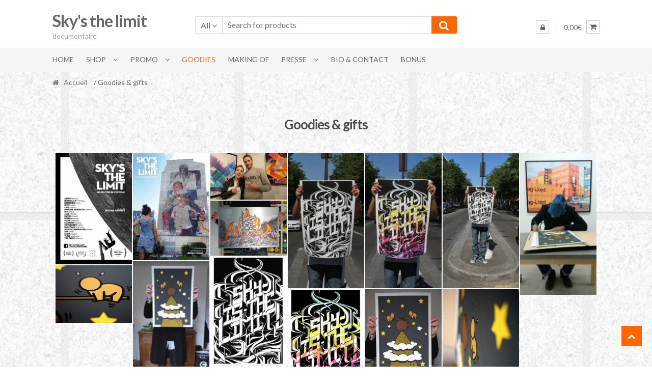

--- FILE ---
content_type: text/html; charset=UTF-8
request_url: http://skyisthelimit.fr/goodies_gift/
body_size: 13703
content:
<!DOCTYPE html>
<html lang="fr-FR">
<head>
<meta charset="UTF-8">
<meta name="viewport" content="width=device-width, initial-scale=1">
<link rel="profile" href="http://gmpg.org/xfn/11">

<title>Goodies &#038; gifts &#8211; Sky&#039;s the limit</title>
<meta name='robots' content='max-image-preview:large' />
<link rel='dns-prefetch' href='//fonts.googleapis.com' />
<link rel="alternate" type="application/rss+xml" title="Sky&#039;s the limit &raquo; Flux" href="https://skyisthelimit.fr/feed/" />
<link rel="alternate" type="text/calendar" title="Sky&#039;s the limit &raquo; Flux iCal" href="https://skyisthelimit.fr/events/?ical=1" />
<link rel="alternate" title="oEmbed (JSON)" type="application/json+oembed" href="https://skyisthelimit.fr/wp-json/oembed/1.0/embed?url=https%3A%2F%2Fskyisthelimit.fr%2Fgoodies_gift%2F" />
<link rel="alternate" title="oEmbed (XML)" type="text/xml+oembed" href="https://skyisthelimit.fr/wp-json/oembed/1.0/embed?url=https%3A%2F%2Fskyisthelimit.fr%2Fgoodies_gift%2F&#038;format=xml" />
<style id='wp-img-auto-sizes-contain-inline-css' type='text/css'>
img:is([sizes=auto i],[sizes^="auto," i]){contain-intrinsic-size:3000px 1500px}
/*# sourceURL=wp-img-auto-sizes-contain-inline-css */
</style>
<link rel='stylesheet' id='woosb-blocks-css' href='http://skyisthelimit.fr/wp-content/plugins/woo-product-bundle/assets/css/blocks.css?ver=8.4.2' type='text/css' media='all' />
<link rel='stylesheet' id='twb-open-sans-css' href='https://fonts.googleapis.com/css?family=Open+Sans%3A300%2C400%2C500%2C600%2C700%2C800&#038;display=swap&#038;ver=6.9' type='text/css' media='all' />
<link rel='stylesheet' id='twb-global-css' href='http://skyisthelimit.fr/wp-content/plugins/wd-facebook-feed/booster/assets/css/global.css?ver=1.0.0' type='text/css' media='all' />
<style id='wp-emoji-styles-inline-css' type='text/css'>

	img.wp-smiley, img.emoji {
		display: inline !important;
		border: none !important;
		box-shadow: none !important;
		height: 1em !important;
		width: 1em !important;
		margin: 0 0.07em !important;
		vertical-align: -0.1em !important;
		background: none !important;
		padding: 0 !important;
	}
/*# sourceURL=wp-emoji-styles-inline-css */
</style>
<link rel='stylesheet' id='wp-block-library-css' href='http://skyisthelimit.fr/wp-includes/css/dist/block-library/style.min.css?ver=6.9' type='text/css' media='all' />
<link rel='stylesheet' id='wc-blocks-style-css' href='http://skyisthelimit.fr/wp-content/plugins/woocommerce/assets/client/blocks/wc-blocks.css?ver=wc-10.4.3' type='text/css' media='all' />
<style id='global-styles-inline-css' type='text/css'>
:root{--wp--preset--aspect-ratio--square: 1;--wp--preset--aspect-ratio--4-3: 4/3;--wp--preset--aspect-ratio--3-4: 3/4;--wp--preset--aspect-ratio--3-2: 3/2;--wp--preset--aspect-ratio--2-3: 2/3;--wp--preset--aspect-ratio--16-9: 16/9;--wp--preset--aspect-ratio--9-16: 9/16;--wp--preset--color--black: #000000;--wp--preset--color--cyan-bluish-gray: #abb8c3;--wp--preset--color--white: #ffffff;--wp--preset--color--pale-pink: #f78da7;--wp--preset--color--vivid-red: #cf2e2e;--wp--preset--color--luminous-vivid-orange: #ff6900;--wp--preset--color--luminous-vivid-amber: #fcb900;--wp--preset--color--light-green-cyan: #7bdcb5;--wp--preset--color--vivid-green-cyan: #00d084;--wp--preset--color--pale-cyan-blue: #8ed1fc;--wp--preset--color--vivid-cyan-blue: #0693e3;--wp--preset--color--vivid-purple: #9b51e0;--wp--preset--gradient--vivid-cyan-blue-to-vivid-purple: linear-gradient(135deg,rgb(6,147,227) 0%,rgb(155,81,224) 100%);--wp--preset--gradient--light-green-cyan-to-vivid-green-cyan: linear-gradient(135deg,rgb(122,220,180) 0%,rgb(0,208,130) 100%);--wp--preset--gradient--luminous-vivid-amber-to-luminous-vivid-orange: linear-gradient(135deg,rgb(252,185,0) 0%,rgb(255,105,0) 100%);--wp--preset--gradient--luminous-vivid-orange-to-vivid-red: linear-gradient(135deg,rgb(255,105,0) 0%,rgb(207,46,46) 100%);--wp--preset--gradient--very-light-gray-to-cyan-bluish-gray: linear-gradient(135deg,rgb(238,238,238) 0%,rgb(169,184,195) 100%);--wp--preset--gradient--cool-to-warm-spectrum: linear-gradient(135deg,rgb(74,234,220) 0%,rgb(151,120,209) 20%,rgb(207,42,186) 40%,rgb(238,44,130) 60%,rgb(251,105,98) 80%,rgb(254,248,76) 100%);--wp--preset--gradient--blush-light-purple: linear-gradient(135deg,rgb(255,206,236) 0%,rgb(152,150,240) 100%);--wp--preset--gradient--blush-bordeaux: linear-gradient(135deg,rgb(254,205,165) 0%,rgb(254,45,45) 50%,rgb(107,0,62) 100%);--wp--preset--gradient--luminous-dusk: linear-gradient(135deg,rgb(255,203,112) 0%,rgb(199,81,192) 50%,rgb(65,88,208) 100%);--wp--preset--gradient--pale-ocean: linear-gradient(135deg,rgb(255,245,203) 0%,rgb(182,227,212) 50%,rgb(51,167,181) 100%);--wp--preset--gradient--electric-grass: linear-gradient(135deg,rgb(202,248,128) 0%,rgb(113,206,126) 100%);--wp--preset--gradient--midnight: linear-gradient(135deg,rgb(2,3,129) 0%,rgb(40,116,252) 100%);--wp--preset--font-size--small: 13px;--wp--preset--font-size--medium: 20px;--wp--preset--font-size--large: 36px;--wp--preset--font-size--x-large: 42px;--wp--preset--spacing--20: 0.44rem;--wp--preset--spacing--30: 0.67rem;--wp--preset--spacing--40: 1rem;--wp--preset--spacing--50: 1.5rem;--wp--preset--spacing--60: 2.25rem;--wp--preset--spacing--70: 3.38rem;--wp--preset--spacing--80: 5.06rem;--wp--preset--shadow--natural: 6px 6px 9px rgba(0, 0, 0, 0.2);--wp--preset--shadow--deep: 12px 12px 50px rgba(0, 0, 0, 0.4);--wp--preset--shadow--sharp: 6px 6px 0px rgba(0, 0, 0, 0.2);--wp--preset--shadow--outlined: 6px 6px 0px -3px rgb(255, 255, 255), 6px 6px rgb(0, 0, 0);--wp--preset--shadow--crisp: 6px 6px 0px rgb(0, 0, 0);}:where(.is-layout-flex){gap: 0.5em;}:where(.is-layout-grid){gap: 0.5em;}body .is-layout-flex{display: flex;}.is-layout-flex{flex-wrap: wrap;align-items: center;}.is-layout-flex > :is(*, div){margin: 0;}body .is-layout-grid{display: grid;}.is-layout-grid > :is(*, div){margin: 0;}:where(.wp-block-columns.is-layout-flex){gap: 2em;}:where(.wp-block-columns.is-layout-grid){gap: 2em;}:where(.wp-block-post-template.is-layout-flex){gap: 1.25em;}:where(.wp-block-post-template.is-layout-grid){gap: 1.25em;}.has-black-color{color: var(--wp--preset--color--black) !important;}.has-cyan-bluish-gray-color{color: var(--wp--preset--color--cyan-bluish-gray) !important;}.has-white-color{color: var(--wp--preset--color--white) !important;}.has-pale-pink-color{color: var(--wp--preset--color--pale-pink) !important;}.has-vivid-red-color{color: var(--wp--preset--color--vivid-red) !important;}.has-luminous-vivid-orange-color{color: var(--wp--preset--color--luminous-vivid-orange) !important;}.has-luminous-vivid-amber-color{color: var(--wp--preset--color--luminous-vivid-amber) !important;}.has-light-green-cyan-color{color: var(--wp--preset--color--light-green-cyan) !important;}.has-vivid-green-cyan-color{color: var(--wp--preset--color--vivid-green-cyan) !important;}.has-pale-cyan-blue-color{color: var(--wp--preset--color--pale-cyan-blue) !important;}.has-vivid-cyan-blue-color{color: var(--wp--preset--color--vivid-cyan-blue) !important;}.has-vivid-purple-color{color: var(--wp--preset--color--vivid-purple) !important;}.has-black-background-color{background-color: var(--wp--preset--color--black) !important;}.has-cyan-bluish-gray-background-color{background-color: var(--wp--preset--color--cyan-bluish-gray) !important;}.has-white-background-color{background-color: var(--wp--preset--color--white) !important;}.has-pale-pink-background-color{background-color: var(--wp--preset--color--pale-pink) !important;}.has-vivid-red-background-color{background-color: var(--wp--preset--color--vivid-red) !important;}.has-luminous-vivid-orange-background-color{background-color: var(--wp--preset--color--luminous-vivid-orange) !important;}.has-luminous-vivid-amber-background-color{background-color: var(--wp--preset--color--luminous-vivid-amber) !important;}.has-light-green-cyan-background-color{background-color: var(--wp--preset--color--light-green-cyan) !important;}.has-vivid-green-cyan-background-color{background-color: var(--wp--preset--color--vivid-green-cyan) !important;}.has-pale-cyan-blue-background-color{background-color: var(--wp--preset--color--pale-cyan-blue) !important;}.has-vivid-cyan-blue-background-color{background-color: var(--wp--preset--color--vivid-cyan-blue) !important;}.has-vivid-purple-background-color{background-color: var(--wp--preset--color--vivid-purple) !important;}.has-black-border-color{border-color: var(--wp--preset--color--black) !important;}.has-cyan-bluish-gray-border-color{border-color: var(--wp--preset--color--cyan-bluish-gray) !important;}.has-white-border-color{border-color: var(--wp--preset--color--white) !important;}.has-pale-pink-border-color{border-color: var(--wp--preset--color--pale-pink) !important;}.has-vivid-red-border-color{border-color: var(--wp--preset--color--vivid-red) !important;}.has-luminous-vivid-orange-border-color{border-color: var(--wp--preset--color--luminous-vivid-orange) !important;}.has-luminous-vivid-amber-border-color{border-color: var(--wp--preset--color--luminous-vivid-amber) !important;}.has-light-green-cyan-border-color{border-color: var(--wp--preset--color--light-green-cyan) !important;}.has-vivid-green-cyan-border-color{border-color: var(--wp--preset--color--vivid-green-cyan) !important;}.has-pale-cyan-blue-border-color{border-color: var(--wp--preset--color--pale-cyan-blue) !important;}.has-vivid-cyan-blue-border-color{border-color: var(--wp--preset--color--vivid-cyan-blue) !important;}.has-vivid-purple-border-color{border-color: var(--wp--preset--color--vivid-purple) !important;}.has-vivid-cyan-blue-to-vivid-purple-gradient-background{background: var(--wp--preset--gradient--vivid-cyan-blue-to-vivid-purple) !important;}.has-light-green-cyan-to-vivid-green-cyan-gradient-background{background: var(--wp--preset--gradient--light-green-cyan-to-vivid-green-cyan) !important;}.has-luminous-vivid-amber-to-luminous-vivid-orange-gradient-background{background: var(--wp--preset--gradient--luminous-vivid-amber-to-luminous-vivid-orange) !important;}.has-luminous-vivid-orange-to-vivid-red-gradient-background{background: var(--wp--preset--gradient--luminous-vivid-orange-to-vivid-red) !important;}.has-very-light-gray-to-cyan-bluish-gray-gradient-background{background: var(--wp--preset--gradient--very-light-gray-to-cyan-bluish-gray) !important;}.has-cool-to-warm-spectrum-gradient-background{background: var(--wp--preset--gradient--cool-to-warm-spectrum) !important;}.has-blush-light-purple-gradient-background{background: var(--wp--preset--gradient--blush-light-purple) !important;}.has-blush-bordeaux-gradient-background{background: var(--wp--preset--gradient--blush-bordeaux) !important;}.has-luminous-dusk-gradient-background{background: var(--wp--preset--gradient--luminous-dusk) !important;}.has-pale-ocean-gradient-background{background: var(--wp--preset--gradient--pale-ocean) !important;}.has-electric-grass-gradient-background{background: var(--wp--preset--gradient--electric-grass) !important;}.has-midnight-gradient-background{background: var(--wp--preset--gradient--midnight) !important;}.has-small-font-size{font-size: var(--wp--preset--font-size--small) !important;}.has-medium-font-size{font-size: var(--wp--preset--font-size--medium) !important;}.has-large-font-size{font-size: var(--wp--preset--font-size--large) !important;}.has-x-large-font-size{font-size: var(--wp--preset--font-size--x-large) !important;}
/*# sourceURL=global-styles-inline-css */
</style>

<style id='classic-theme-styles-inline-css' type='text/css'>
/*! This file is auto-generated */
.wp-block-button__link{color:#fff;background-color:#32373c;border-radius:9999px;box-shadow:none;text-decoration:none;padding:calc(.667em + 2px) calc(1.333em + 2px);font-size:1.125em}.wp-block-file__button{background:#32373c;color:#fff;text-decoration:none}
/*# sourceURL=/wp-includes/css/classic-themes.min.css */
</style>
<link rel='stylesheet' id='contact-form-7-css' href='http://skyisthelimit.fr/wp-content/plugins/contact-form-7/includes/css/styles.css?ver=6.1.4' type='text/css' media='all' />
<link rel='stylesheet' id='ffwd_frontend-css' href='http://skyisthelimit.fr/wp-content/plugins/wd-facebook-feed/css/ffwd_frontend.css?ver=1.1.30' type='text/css' media='all' />
<link rel='stylesheet' id='ffwd_fonts-css' href='http://skyisthelimit.fr/wp-content/plugins/wd-facebook-feed/css/fonts.css?ver=1.1.30' type='text/css' media='all' />
<link rel='stylesheet' id='ffwd_mCustomScrollbar-css' href='http://skyisthelimit.fr/wp-content/plugins/wd-facebook-feed/css/jquery.mCustomScrollbar.css?ver=1.1.30' type='text/css' media='all' />
<style id='woocommerce-inline-inline-css' type='text/css'>
.woocommerce form .form-row .required { visibility: visible; }
/*# sourceURL=woocommerce-inline-inline-css */
</style>
<link rel='stylesheet' id='woosb-frontend-css' href='http://skyisthelimit.fr/wp-content/plugins/woo-product-bundle/assets/css/frontend.css?ver=8.4.2' type='text/css' media='all' />
<link rel='stylesheet' id='shopper-style-css' href='http://skyisthelimit.fr/wp-content/themes/shopper/style.css?ver=1.3.8' type='text/css' media='all' />
<style id='shopper-style-inline-css' type='text/css'>

			.main-navigation ul li a,
			.site-title a,
			.site-branding h1 a,
			.site-footer .shopper-handheld-footer-bar a:not(.button) {
				color: #666666;
			}

			.main-navigation ul li a:hover,
			.main-navigation ul li:hover > a,
			.site-title a:hover,
			a.cart-contents:hover,
			.header-myacc-link a:hover,
			.site-header-cart .widget_shopping_cart a:hover,
			.site-header-cart:hover > li > a,
			.site-header ul.menu li.current-menu-item > a,
			.site-header ul.menu li.current-menu-parent > a {
				color: #ff6600;
			}

			table th {
				background-color: #f8f8f8;
			}

			table tbody td {
				background-color: #fdfdfd;
			}

			table tbody tr:nth-child(2n) td {
				background-color: #fbfbfb;
			}

			.site-header,
			.main-navigation ul.menu > li.menu-item-has-children:after,
			.shopper-handheld-footer-bar,
			.shopper-handheld-footer-bar ul li > a,
			.shopper-handheld-footer-bar ul li.search .site-search {
				background-color: #ffffff;
			}

			p.site-description,
			.site-header,
			.shopper-handheld-footer-bar {
				color: #9aa0a7;
			}

			.shopper-handheld-footer-bar ul li.cart .count {
				background-color: #666666;
			}

			.shopper-handheld-footer-bar ul li.cart .count {
				color: #ffffff;
			}

			.shopper-handheld-footer-bar ul li.cart .count {
				border-color: #ffffff;
			}

			h1, h2, h3, h4, h5, h6 {
				color: #484c51;
			}
			.widget .widget-title, .widget .widgettitle, .shopper-latest-from-blog .recent-post-title, .entry-title a {
				color: #484c51;
			}

			.widget h1 {
				border-bottom-color: #484c51;
			}

			body,
			.page-numbers li .page-numbers:not(.current),
			.page-numbers li .page-numbers:not(.current) {
				color: #43454b;
			}

			.widget-area .widget a,
			.hentry .entry-header .posted-on a,
			.hentry .entry-header .byline a {
				color: #75777d;
			}
			.site-main nav.navigation .nav-previous a, .widget_nav_menu ul.menu li.current-menu-item > a, .widget ul li.current-cat-ancestor > a, .widget_nav_menu ul.menu li.current-menu-ancestor > a, .site-main nav.navigation .nav-next a, .widget ul li.current-cat > a, .widget ul li.current-cat-parent > a, a  {
				color: #ff6600;
			}
			button, input[type="button"], input[type="reset"], input[type="submit"], .button, .widget a.button, .site-header-cart .widget_shopping_cart a.button, .back-to-top, .page-numbers li .page-numbers:hover,
				.shopper-hero-box .hero-box-wrap.owl-carousel .owl-controls .owl-next,
				.shopper-hero-box .hero-box-wrap.owl-carousel .owl-controls .owl-prev
			 {
				background-color: #ff6600;
				border-color: #ff6600;
				color: #ffffff;
			}



			.button.alt:hover, button.alt:hover, widget a.button.checkout:hover, button:hover, input[type="button"]:hover, input[type="reset"]:hover, input[type="submit"]:hover, .button:hover, .widget a.button:hover, .site-header-cart .widget_shopping_cart a.button:hover, .back-to-top:hover, input[type="submit"]:disabled:hover {
				background-color: #e64d00;
				border-color: #e64d00;
				color: #ffffff;
			}

			button.alt, input[type="button"].alt, input[type="reset"].alt, input[type="submit"].alt, .button.alt, .added_to_cart.alt, .widget-area .widget a.button.alt, .added_to_cart, .pagination .page-numbers li .page-numbers.current, .woocommerce-pagination .page-numbers li .page-numbers.current, .widget a.button.checkout {
				background-color: #ff6600;
				border-color: #ff6600;
				color: #ffffff;
			}

			 input[type="button"].alt:hover, input[type="reset"].alt:hover, input[type="submit"].alt:hover,  .added_to_cart.alt:hover, .widget-area .widget a.button.alt:hover {
				background-color: #13141a;
				border-color: #13141a;
				color: #ffffff;
			}

			.site-footer {
				background-color: #333333;
				color: #cccccc;
			}

			.footer-widgets {
				background-color: #666666;
			}

			.footer-widgets .widget-title {
				color: #ffffff;
			}

			.site-footer h1, .site-footer h2, .site-footer h3, .site-footer h4, .site-footer h5, .site-footer h6 {
				color: #ffffff;
			}


			.site-info,
			.footer-widgets .product_list_widget a:hover,
			.site-footer a:not(.button) {
				color: #cccccc;
			}

			#order_review,
			#payment .payment_methods > li .payment_box {
				background-color: ffffff;
			}

			#payment .payment_methods > li {
				background-color: #fafafa;
			}

			#payment .payment_methods > li:hover {
				background-color: #f5f5f5;
			}

			.hentry .entry-content .more-link {
				border-color: #ff6600;
				color: #ff6600;
			}
			.hentry .entry-content .more-link:hover {
				background-color: #ff6600;
			}

			@media screen and ( min-width: 768px ) {
				/*
				.secondary-navigation ul.menu a:hover {
					color: #b3b9c0;
				}

				.secondary-navigation ul.menu a {
					color: #9aa0a7;
				}*/

				.site-header-cart .widget_shopping_cart,
				.main-navigation ul.menu ul.sub-menu,
				.main-navigation ul.nav-menu ul.children {
					background-color: #f7f7f7;
				}

			}
/*# sourceURL=shopper-style-inline-css */
</style>
<link rel='stylesheet' id='shopper-fonts-css' href='https://fonts.googleapis.com/css?family=Lato:400,400i,700,700i,900&#038;subset=latin%2Clatin-ext' type='text/css' media='all' />
<link rel='stylesheet' id='shopper-woocommerce-style-css' href='http://skyisthelimit.fr/wp-content/themes/shopper/assets/sass/woocommerce/woocommerce.css?ver=6.9' type='text/css' media='all' />
<style id='shopper-woocommerce-style-inline-css' type='text/css'>

			a.cart-contents,
			.header-myacc-link a,
			.site-header-cart .widget_shopping_cart a {
				color: #666666;
			}



			table.cart td.product-remove,
			table.cart td.actions {
				border-top-color: ffffff;
			}

			.woocommerce-tabs ul.tabs li.active a,
			ul.products li.product .price,
			.widget_search form:before,
			.widget_product_search form:before {
				color: #43454b;
			}

			.woocommerce-breadcrumb a,
			a.woocommerce-review-link,
			.product_meta a {
				color: #75777d;
			}

			.star-rating span:before,
			.quantity .plus, .quantity .minus,
			p.stars a:hover:after,
			p.stars a:after,
			.star-rating span:before,
			#payment .payment_methods li input[type=radio]:first-child:checked+label:before {
				color: #ff6600;
			}

			.widget_price_filter .ui-slider .ui-slider-range,
			.widget_price_filter .ui-slider .ui-slider-handle {
				background-color: #ff6600;
			}

			.woocommerce-breadcrumb,
			#reviews .commentlist li .comment_container {
				background-color: #f8f8f8;
			}

			.order_details {
				background-color: #f8f8f8;
			}

			.order_details > li {
				border-bottom: 1px dotted #e3e3e3;
			}

			.order_details:before,
			.order_details:after {
				background: -webkit-linear-gradient(transparent 0,transparent 0),-webkit-linear-gradient(135deg,#f8f8f8 33.33%,transparent 33.33%),-webkit-linear-gradient(45deg,#f8f8f8 33.33%,transparent 33.33%)
			}

			p.stars a:before,
			p.stars a:hover~a:before,
			p.stars.selected a.active~a:before {
				color: #43454b;
			}

			p.stars.selected a.active:before,
			p.stars:hover a:before,
			p.stars.selected a:not(.active):before,
			p.stars.selected a.active:before {
				color: #ff6600;
			}

			.single-product div.product .woocommerce-product-gallery .woocommerce-product-gallery__trigger {
				background-color: #ff6600;
				color: #ffffff;
			}

			.single-product div.product .woocommerce-product-gallery .woocommerce-product-gallery__trigger:hover {
				background-color: #e64d00;
				border-color: #e64d00;
				color: #ffffff;
			}


			.site-main ul.products li.product:hover .woocommerce-loop-category__title,
			.site-header-cart .cart-contents .count,
			.added_to_cart, .onsale {
				background-color: #ff6600;
				color: #ffffff;
			}
			.added_to_cart:hover {
					background-color: #e64d00;
			}
			.widget_price_filter .ui-slider .ui-slider-range, .widget_price_filter .ui-slider .ui-slider-handle,
			.widget .tagcloud a:hover, .widget_price_filter .ui-slider .ui-slider-range, .widget_price_filter .ui-slider .ui-slider-handle, .hentry.type-post .entry-header:after {
				background-color: #ff6600;
			}
			.widget .tagcloud a:hover {
				border-color:  #ff6600;
			}

			.widget_product_categories > ul li.current-cat-parent > a, .widget_product_categories > ul li.current-cat > a {
				color: #ff6600;
			}

			@media screen and ( min-width: 768px ) {
				.site-header-cart .widget_shopping_cart,
				.site-header .product_list_widget li .quantity {
					color: #9aa0a7;
				}
			}
/*# sourceURL=shopper-woocommerce-style-inline-css */
</style>
<link rel='stylesheet' id='jmig_stylesheet_layout-css' href='http://skyisthelimit.fr/wp-content/plugins/jquery-masonry-image-gallery/styles/jmig-masonry-layout.css?ver=3.0.2' type='text/css' media='all' />
<link rel='stylesheet' id='jmig_stylesheet-css' href='http://skyisthelimit.fr/wp-content/plugins/jquery-masonry-image-gallery/styles/jmig-masonry-v3-animation.css?ver=3.0.2' type='text/css' media='all' />
<style id='jmig_stylesheet-inline-css' type='text/css'>
.gallery-item:not(.emoji), .gallery-item img:not(.emoji), gallery-item a:not(.emoji) { width: 150px !important; max-width: 150px !important; min-width: 150px !important; }
.gallery-item {margin: 1px !important}
/*# sourceURL=jmig_stylesheet-inline-css */
</style>
<link rel='stylesheet' id='jmig_captions-css' href='http://skyisthelimit.fr/wp-content/plugins/jquery-masonry-image-gallery/styles/jmig-maosnry-v3-captions.css?ver=3.0.2' type='text/css' media='all' />
<script type="text/javascript" src="http://skyisthelimit.fr/wp-includes/js/jquery/jquery.min.js?ver=3.7.1" id="jquery-core-js"></script>
<script type="text/javascript" src="http://skyisthelimit.fr/wp-includes/js/jquery/jquery-migrate.min.js?ver=3.4.1" id="jquery-migrate-js"></script>
<script type="text/javascript" src="http://skyisthelimit.fr/wp-content/plugins/wd-facebook-feed/booster/assets/js/circle-progress.js?ver=1.2.2" id="twb-circle-js"></script>
<script type="text/javascript" id="twb-global-js-extra">
/* <![CDATA[ */
var twb = {"nonce":"fd4f2429cc","ajax_url":"https://skyisthelimit.fr/wp-admin/admin-ajax.php","plugin_url":"http://skyisthelimit.fr/wp-content/plugins/wd-facebook-feed/booster","href":"https://skyisthelimit.fr/wp-admin/admin.php?page=twb_facebook-feed"};
var twb = {"nonce":"fd4f2429cc","ajax_url":"https://skyisthelimit.fr/wp-admin/admin-ajax.php","plugin_url":"http://skyisthelimit.fr/wp-content/plugins/wd-facebook-feed/booster","href":"https://skyisthelimit.fr/wp-admin/admin.php?page=twb_facebook-feed"};
//# sourceURL=twb-global-js-extra
/* ]]> */
</script>
<script type="text/javascript" src="http://skyisthelimit.fr/wp-content/plugins/wd-facebook-feed/booster/assets/js/global.js?ver=1.0.0" id="twb-global-js"></script>
<script type="text/javascript" id="ffwd_cache-js-extra">
/* <![CDATA[ */
var ffwd_cache = {"ajax_url":"https://skyisthelimit.fr/wp-admin/admin-ajax.php","update_data":"[]","need_update":"false"};
//# sourceURL=ffwd_cache-js-extra
/* ]]> */
</script>
<script type="text/javascript" src="http://skyisthelimit.fr/wp-content/plugins/wd-facebook-feed/js/ffwd_cache.js?ver=1.1.30" id="ffwd_cache-js"></script>
<script type="text/javascript" id="ffwd_frontend-js-extra">
/* <![CDATA[ */
var ffwd_frontend_text = {"comment_reply":"Reply","view":"View","more_comments":"more comments","year":"year","years":"years","hour":"hour","hours":"hours","months":"months","month":"month","weeks":"weeks","week":"week","days":"days","day":"day","minutes":"minutes","minute":"minute","seconds":"seconds","second":"second","ago":"ago","ajax_url":"https://skyisthelimit.fr/wp-admin/admin-ajax.php","and":"and","others":"others"};
//# sourceURL=ffwd_frontend-js-extra
/* ]]> */
</script>
<script type="text/javascript" src="http://skyisthelimit.fr/wp-content/plugins/wd-facebook-feed/js/ffwd_frontend.js?ver=1.1.30" id="ffwd_frontend-js"></script>
<script type="text/javascript" src="http://skyisthelimit.fr/wp-content/plugins/wd-facebook-feed/js/jquery.mobile.js?ver=1.1.30" id="ffwd_jquery_mobile-js"></script>
<script type="text/javascript" src="http://skyisthelimit.fr/wp-content/plugins/wd-facebook-feed/js/jquery.mCustomScrollbar.concat.min.js?ver=1.1.30" id="ffwd_mCustomScrollbar-js"></script>
<script type="text/javascript" src="http://skyisthelimit.fr/wp-content/plugins/wd-facebook-feed/js/jquery.fullscreen-0.4.1.js?ver=0.4.1" id="jquery-fullscreen-js"></script>
<script type="text/javascript" id="ffwd_gallery_box-js-extra">
/* <![CDATA[ */
var ffwd_objectL10n = {"ffwd_field_required":"field is required.","ffwd_mail_validation":"This is not a valid email address.","ffwd_search_result":"There are no images matching your search."};
//# sourceURL=ffwd_gallery_box-js-extra
/* ]]> */
</script>
<script type="text/javascript" src="http://skyisthelimit.fr/wp-content/plugins/wd-facebook-feed/js/ffwd_gallery_box.js?ver=1.1.30" id="ffwd_gallery_box-js"></script>
<script type="text/javascript" src="http://skyisthelimit.fr/wp-content/plugins/woocommerce/assets/js/jquery-blockui/jquery.blockUI.min.js?ver=2.7.0-wc.10.4.3" id="wc-jquery-blockui-js" defer="defer" data-wp-strategy="defer"></script>
<script type="text/javascript" id="wc-add-to-cart-js-extra">
/* <![CDATA[ */
var wc_add_to_cart_params = {"ajax_url":"/wp-admin/admin-ajax.php","wc_ajax_url":"/?wc-ajax=%%endpoint%%","i18n_view_cart":"Voir le panier","cart_url":"https://skyisthelimit.fr/panier/","is_cart":"","cart_redirect_after_add":"no"};
//# sourceURL=wc-add-to-cart-js-extra
/* ]]> */
</script>
<script type="text/javascript" src="http://skyisthelimit.fr/wp-content/plugins/woocommerce/assets/js/frontend/add-to-cart.min.js?ver=10.4.3" id="wc-add-to-cart-js" defer="defer" data-wp-strategy="defer"></script>
<script type="text/javascript" src="http://skyisthelimit.fr/wp-content/plugins/woocommerce/assets/js/js-cookie/js.cookie.min.js?ver=2.1.4-wc.10.4.3" id="wc-js-cookie-js" defer="defer" data-wp-strategy="defer"></script>
<script type="text/javascript" id="woocommerce-js-extra">
/* <![CDATA[ */
var woocommerce_params = {"ajax_url":"/wp-admin/admin-ajax.php","wc_ajax_url":"/?wc-ajax=%%endpoint%%","i18n_password_show":"Afficher le mot de passe","i18n_password_hide":"Masquer le mot de passe"};
//# sourceURL=woocommerce-js-extra
/* ]]> */
</script>
<script type="text/javascript" src="http://skyisthelimit.fr/wp-content/plugins/woocommerce/assets/js/frontend/woocommerce.min.js?ver=10.4.3" id="woocommerce-js" defer="defer" data-wp-strategy="defer"></script>
<link rel="https://api.w.org/" href="https://skyisthelimit.fr/wp-json/" /><link rel="alternate" title="JSON" type="application/json" href="https://skyisthelimit.fr/wp-json/wp/v2/pages/2" /><link rel="EditURI" type="application/rsd+xml" title="RSD" href="https://skyisthelimit.fr/xmlrpc.php?rsd" />
<meta name="generator" content="WordPress 6.9" />
<meta name="generator" content="WooCommerce 10.4.3" />
<link rel="canonical" href="https://skyisthelimit.fr/goodies_gift/" />
<link rel='shortlink' href='https://skyisthelimit.fr/?p=2' />
<meta name="tec-api-version" content="v1"><meta name="tec-api-origin" content="https://skyisthelimit.fr"><link rel="alternate" href="https://skyisthelimit.fr/wp-json/tribe/events/v1/" />	<noscript><style>.woocommerce-product-gallery{ opacity: 1 !important; }</style></noscript>
	<style type="text/css" id="custom-background-css">
body.custom-background { background-image: url("http://skyisthelimit.fr/wp-content/uploads/2018/07/456.jpg"); background-position: center center; background-size: auto; background-repeat: repeat; background-attachment: scroll; }
</style>
	<link rel='stylesheet' id='wc-stripe-blocks-checkout-style-css' href='http://skyisthelimit.fr/wp-content/plugins/woocommerce-gateway-stripe/build/upe-blocks.css?ver=1e1661bb3db973deba05' type='text/css' media='all' />
</head>

<body class="wp-singular page-template-default page page-id-2 custom-background wp-theme-shopper theme-shopper woocommerce-no-js tribe-no-js page-template-shopper shopper-full-width-content woocommerce-active none-sidebar">
<div id="page" class="site">
	
	
	<header id="masthead" class="site-header" role="banner" style="background-image: none; ">
		<div class="col-full">
					<a class="skip-link screen-reader-text" href="#site-navigation">Skip to navigation</a>
		<a class="skip-link screen-reader-text" href="#content">Skip to content</a>
		<div class="shopper-secondary-navigation"><div class="topbox-left"></div><div class="topbox-right"></div></div><div class="header-middle clear">		<div class="site-branding">
			<div class="beta site-title"><a href="https://skyisthelimit.fr/" rel="home">Sky&#039;s the limit</a></div><p class="site-description">documentaire</p>		</div>
					<div class="custom-product-search">
				<form role="search" method="get" class="shopper-product-search" action="https://skyisthelimit.fr/">
					<div class="nav-left">
						<div class="nav-search-facade" data-value="search-alias=aps"><span class="nav-search-label">All</span> <i class="fa fa-angle-down"></i></div>			
						<select class="shopper-cat-list" id="product_cat_list" name="product_cat"><option value="">All</option><option value="print" >PRINT</option><option value="skysthelimit" >SKYSTHELIMIT</option></select>					</div>
					<div class="nav-right">
						<button type="submit"><i class="fa fa-search"></i></button>
					</div>
					<div class="nav-fill">
						<input type="hidden" name="post_type" value="product" />
						<input name="s" type="text" value="" placeholder="Search for products"/>
					</div>
				</form>
			</div>
			<div class="shopper-myacc-cart"><button class="cart-toggle"><i class="fa fa-shopping-cart"></i></button><div class="header-myacc-link">			<a href="https://skyisthelimit.fr/mon-compte/" title="Login / Register"><i class="fa fa-lock"></i></a>
			</div>		<ul id="site-header-cart" class="site-header-cart menu">
			<li class="">
							<a class="cart-contents" href="https://skyisthelimit.fr/panier/" title="View your shopping cart">
								<span class="label-cart">Cart / </span> 
								<span class="amount">0,00&euro;</span> 
							</a>
					</li>
			<li>
				<div class="widget woocommerce widget_shopping_cart"><div class="widget_shopping_cart_content"></div></div>			</li>
		</ul>
		</div></div><div class="shopper-primary-navigation clear">		<nav id="site-navigation" class="main-navigation" role="navigation" aria-label="Primary Navigation">			

			
				<button class="menu-toggle"><i class="fa fa-bars"></i></button>

				<div class="primary-navigation"><ul id="menu-top" class="menu"><li id="menu-item-39" class="menu-item menu-item-type-custom menu-item-object-custom menu-item-39"><a href="http://skyisthelimit.fr">Home</a></li>
<li id="menu-item-62" class="menu-item menu-item-type-post_type menu-item-object-page menu-item-has-children menu-item-62"><a href="https://skyisthelimit.fr/boutique/">Shop</a>
<ul class="sub-menu">
	<li id="menu-item-64" class="menu-item menu-item-type-post_type menu-item-object-page menu-item-64"><a href="https://skyisthelimit.fr/panier/">Panier</a></li>
	<li id="menu-item-190" class="menu-item menu-item-type-post_type menu-item-object-page menu-item-190"><a href="https://skyisthelimit.fr/mon-compte/">Mon compte</a></li>
</ul>
</li>
<li id="menu-item-191" class="menu-item menu-item-type-custom menu-item-object-custom menu-item-has-children menu-item-191"><a href="#">Promo</a>
<ul class="sub-menu">
	<li id="menu-item-46" class="menu-item menu-item-type-post_type menu-item-object-page menu-item-46"><a href="https://skyisthelimit.fr/video-teaser/">Interviews</a></li>
	<li id="menu-item-127" class="menu-item menu-item-type-post_type menu-item-object-page menu-item-127"><a href="https://skyisthelimit.fr/book/">Book</a></li>
</ul>
</li>
<li id="menu-item-41" class="menu-item menu-item-type-post_type menu-item-object-page current-menu-item page_item page-item-2 current_page_item menu-item-41"><a href="https://skyisthelimit.fr/goodies_gift/" aria-current="page">Goodies</a></li>
<li id="menu-item-107" class="menu-item menu-item-type-post_type menu-item-object-page menu-item-107"><a href="https://skyisthelimit.fr/making-of/">Making of</a></li>
<li id="menu-item-188" class="menu-item menu-item-type-post_type menu-item-object-page menu-item-has-children menu-item-188"><a href="https://skyisthelimit.fr/presse/">Presse</a>
<ul class="sub-menu">
	<li id="menu-item-206" class="menu-item menu-item-type-custom menu-item-object-custom menu-item-206"><a href="http://skyisthelimit.fr/events/">Tournée</a></li>
</ul>
</li>
<li id="menu-item-153" class="menu-item menu-item-type-post_type menu-item-object-page menu-item-153"><a href="https://skyisthelimit.fr/bio-contact/">BIO &#038; Contact</a></li>
<li id="menu-item-313" class="menu-item menu-item-type-post_type menu-item-object-page menu-item-313"><a href="https://skyisthelimit.fr/bonus/">Bonus</a></li>
</ul></div>		</nav><!-- #site-navigation -->
		</div>			
		</div>
	</header><!-- #masthead -->

	
	<div id="content" class="site-content">
		<div class="col-full">

		<nav class="woocommerce-breadcrumb" aria-label="Breadcrumb"><a href="https://skyisthelimit.fr">Accueil</a>&nbsp;&#47;&nbsp;Goodies &#038; gifts</nav><div class="woocommerce"></div>
	<div id="primary" class="content-area">
		<main id="main" class="site-main" role="main">

			<div id="post-2" class="post-2 page type-page status-publish hentry">
			<header class="entry-header">
			<h1 class="entry-title">Goodies &#038; gifts</h1>		</header><!-- .entry-header -->
				<div class="entry-content">
			<div id='gallery-1' class='gallery galleryid-2 gallery-columns-3 gallery-size-medium'><figure class='gallery-item'>
			<div class='gallery-icon portrait'>
				<a href='https://skyisthelimit.fr/wp-content/uploads/2018/07/livre-dvd-solo2-2.jpg'><img fetchpriority="high" decoding="async" width="205" height="300" src="https://skyisthelimit.fr/wp-content/uploads/2018/07/livre-dvd-solo2-2-205x300.jpg" class="attachment-medium size-medium" alt="" srcset="https://skyisthelimit.fr/wp-content/uploads/2018/07/livre-dvd-solo2-2-205x300.jpg 205w, https://skyisthelimit.fr/wp-content/uploads/2018/07/livre-dvd-solo2-2-600x879.jpg 600w, https://skyisthelimit.fr/wp-content/uploads/2018/07/livre-dvd-solo2-2-768x1125.jpg 768w, https://skyisthelimit.fr/wp-content/uploads/2018/07/livre-dvd-solo2-2-699x1024.jpg 699w, https://skyisthelimit.fr/wp-content/uploads/2018/07/livre-dvd-solo2-2.jpg 819w" sizes="(max-width: 205px) 100vw, 205px" /></a>
			</div></figure><figure class='gallery-item'>
			<div class='gallery-icon portrait'>
				<a href='https://skyisthelimit.fr/wp-content/uploads/2018/07/cover-recto-defrvb-2.jpg'><img decoding="async" width="213" height="300" src="https://skyisthelimit.fr/wp-content/uploads/2018/07/cover-recto-defrvb-2-213x300.jpg" class="attachment-medium size-medium" alt="" srcset="https://skyisthelimit.fr/wp-content/uploads/2018/07/cover-recto-defrvb-2-213x300.jpg 213w, https://skyisthelimit.fr/wp-content/uploads/2018/07/cover-recto-defrvb-2-600x847.jpg 600w, https://skyisthelimit.fr/wp-content/uploads/2018/07/cover-recto-defrvb-2-768x1084.jpg 768w, https://skyisthelimit.fr/wp-content/uploads/2018/07/cover-recto-defrvb-2-725x1024.jpg 725w, https://skyisthelimit.fr/wp-content/uploads/2018/07/cover-recto-defrvb-2.jpg 850w" sizes="(max-width: 213px) 100vw, 213px" /></a>
			</div></figure><figure class='gallery-item'>
			<div class='gallery-icon landscape'>
				<a href='https://skyisthelimit.fr/wp-content/uploads/2018/07/12190992_1074339462589850_3217274531028382716_n.jpg'><img decoding="async" width="300" height="185" src="https://skyisthelimit.fr/wp-content/uploads/2018/07/12190992_1074339462589850_3217274531028382716_n-300x185.jpg" class="attachment-medium size-medium" alt="" srcset="https://skyisthelimit.fr/wp-content/uploads/2018/07/12190992_1074339462589850_3217274531028382716_n-300x185.jpg 300w, https://skyisthelimit.fr/wp-content/uploads/2018/07/12190992_1074339462589850_3217274531028382716_n-600x369.jpg 600w, https://skyisthelimit.fr/wp-content/uploads/2018/07/12190992_1074339462589850_3217274531028382716_n-768x473.jpg 768w, https://skyisthelimit.fr/wp-content/uploads/2018/07/12190992_1074339462589850_3217274531028382716_n.jpg 960w" sizes="(max-width: 300px) 100vw, 300px" /></a>
			</div></figure><figure class='gallery-item'>
			<div class='gallery-icon portrait'>
				<a href='https://skyisthelimit.fr/wp-content/uploads/2018/07/12187810_1072672406089889_7414654905065278940_n.jpg'><img loading="lazy" decoding="async" width="169" height="300" src="https://skyisthelimit.fr/wp-content/uploads/2018/07/12187810_1072672406089889_7414654905065278940_n-169x300.jpg" class="attachment-medium size-medium" alt="" srcset="https://skyisthelimit.fr/wp-content/uploads/2018/07/12187810_1072672406089889_7414654905065278940_n-169x300.jpg 169w, https://skyisthelimit.fr/wp-content/uploads/2018/07/12187810_1072672406089889_7414654905065278940_n-350x622.jpg 350w, https://skyisthelimit.fr/wp-content/uploads/2018/07/12187810_1072672406089889_7414654905065278940_n.jpg 540w" sizes="auto, (max-width: 169px) 100vw, 169px" /></a>
			</div></figure><figure class='gallery-item'>
			<div class='gallery-icon portrait'>
				<a href='https://skyisthelimit.fr/wp-content/uploads/2018/07/12196284_1072672346089895_4506826613393803402_n.jpg'><img loading="lazy" decoding="async" width="169" height="300" src="https://skyisthelimit.fr/wp-content/uploads/2018/07/12196284_1072672346089895_4506826613393803402_n-169x300.jpg" class="attachment-medium size-medium" alt="" srcset="https://skyisthelimit.fr/wp-content/uploads/2018/07/12196284_1072672346089895_4506826613393803402_n-169x300.jpg 169w, https://skyisthelimit.fr/wp-content/uploads/2018/07/12196284_1072672346089895_4506826613393803402_n-350x622.jpg 350w, https://skyisthelimit.fr/wp-content/uploads/2018/07/12196284_1072672346089895_4506826613393803402_n.jpg 540w" sizes="auto, (max-width: 169px) 100vw, 169px" /></a>
			</div></figure><figure class='gallery-item'>
			<div class='gallery-icon portrait'>
				<a href='https://skyisthelimit.fr/wp-content/uploads/2018/07/12195977_1072672356089894_3932430223310898309_n.jpg'><img loading="lazy" decoding="async" width="169" height="300" src="https://skyisthelimit.fr/wp-content/uploads/2018/07/12195977_1072672356089894_3932430223310898309_n-169x300.jpg" class="attachment-medium size-medium" alt="" srcset="https://skyisthelimit.fr/wp-content/uploads/2018/07/12195977_1072672356089894_3932430223310898309_n-169x300.jpg 169w, https://skyisthelimit.fr/wp-content/uploads/2018/07/12195977_1072672356089894_3932430223310898309_n-350x622.jpg 350w, https://skyisthelimit.fr/wp-content/uploads/2018/07/12195977_1072672356089894_3932430223310898309_n.jpg 540w" sizes="auto, (max-width: 169px) 100vw, 169px" /></a>
			</div></figure><figure class='gallery-item'>
			<div class='gallery-icon portrait'>
				<a href='https://skyisthelimit.fr/wp-content/uploads/2018/07/12311298_1083378531685943_4631653365132038649_n.jpg'><img loading="lazy" decoding="async" width="161" height="300" src="https://skyisthelimit.fr/wp-content/uploads/2018/07/12311298_1083378531685943_4631653365132038649_n-161x300.jpg" class="attachment-medium size-medium" alt="" srcset="https://skyisthelimit.fr/wp-content/uploads/2018/07/12311298_1083378531685943_4631653365132038649_n-161x300.jpg 161w, https://skyisthelimit.fr/wp-content/uploads/2018/07/12311298_1083378531685943_4631653365132038649_n-350x654.jpg 350w, https://skyisthelimit.fr/wp-content/uploads/2018/07/12311298_1083378531685943_4631653365132038649_n.jpg 514w" sizes="auto, (max-width: 161px) 100vw, 161px" /></a>
			</div></figure><figure class='gallery-item'>
			<div class='gallery-icon landscape'>
				<a href='https://skyisthelimit.fr/wp-content/uploads/2018/07/12247108_1082903221733474_3721331690491783342_n.jpg'><img loading="lazy" decoding="async" width="300" height="216" src="https://skyisthelimit.fr/wp-content/uploads/2018/07/12247108_1082903221733474_3721331690491783342_n-300x216.jpg" class="attachment-medium size-medium" alt="" srcset="https://skyisthelimit.fr/wp-content/uploads/2018/07/12247108_1082903221733474_3721331690491783342_n-300x216.jpg 300w, https://skyisthelimit.fr/wp-content/uploads/2018/07/12247108_1082903221733474_3721331690491783342_n-600x431.jpg 600w, https://skyisthelimit.fr/wp-content/uploads/2018/07/12247108_1082903221733474_3721331690491783342_n-768x552.jpg 768w, https://skyisthelimit.fr/wp-content/uploads/2018/07/12247108_1082903221733474_3721331690491783342_n.jpg 960w" sizes="auto, (max-width: 300px) 100vw, 300px" /></a>
			</div></figure><figure class='gallery-item'>
			<div class='gallery-icon portrait'>
				<a href='https://skyisthelimit.fr/wp-content/uploads/2018/07/11221513_1074391159251347_7099988925074192956_n.jpg'><img loading="lazy" decoding="async" width="214" height="300" src="https://skyisthelimit.fr/wp-content/uploads/2018/07/11221513_1074391159251347_7099988925074192956_n-214x300.jpg" class="attachment-medium size-medium" alt="" srcset="https://skyisthelimit.fr/wp-content/uploads/2018/07/11221513_1074391159251347_7099988925074192956_n-214x300.jpg 214w, https://skyisthelimit.fr/wp-content/uploads/2018/07/11221513_1074391159251347_7099988925074192956_n-600x840.jpg 600w, https://skyisthelimit.fr/wp-content/uploads/2018/07/11221513_1074391159251347_7099988925074192956_n.jpg 686w" sizes="auto, (max-width: 214px) 100vw, 214px" /></a>
			</div></figure><figure class='gallery-item'>
			<div class='gallery-icon portrait'>
				<a href='https://skyisthelimit.fr/wp-content/uploads/2018/07/10297612_1066865610003902_3989998981426081907_n.jpg'><img loading="lazy" decoding="async" width="152" height="300" src="https://skyisthelimit.fr/wp-content/uploads/2018/07/10297612_1066865610003902_3989998981426081907_n-152x300.jpg" class="attachment-medium size-medium" alt="" srcset="https://skyisthelimit.fr/wp-content/uploads/2018/07/10297612_1066865610003902_3989998981426081907_n-152x300.jpg 152w, https://skyisthelimit.fr/wp-content/uploads/2018/07/10297612_1066865610003902_3989998981426081907_n-350x690.jpg 350w, https://skyisthelimit.fr/wp-content/uploads/2018/07/10297612_1066865610003902_3989998981426081907_n.jpg 487w" sizes="auto, (max-width: 152px) 100vw, 152px" /></a>
			</div></figure><figure class='gallery-item'>
			<div class='gallery-icon landscape'>
				<a href='https://skyisthelimit.fr/wp-content/uploads/2018/07/12107787_1066865623337234_5869749274930321724_n.jpg'><img loading="lazy" decoding="async" width="300" height="225" src="https://skyisthelimit.fr/wp-content/uploads/2018/07/12107787_1066865623337234_5869749274930321724_n-300x225.jpg" class="attachment-medium size-medium" alt="" srcset="https://skyisthelimit.fr/wp-content/uploads/2018/07/12107787_1066865623337234_5869749274930321724_n-300x225.jpg 300w, https://skyisthelimit.fr/wp-content/uploads/2018/07/12107787_1066865623337234_5869749274930321724_n-600x450.jpg 600w, https://skyisthelimit.fr/wp-content/uploads/2018/07/12107787_1066865623337234_5869749274930321724_n-768x576.jpg 768w, https://skyisthelimit.fr/wp-content/uploads/2018/07/12107787_1066865623337234_5869749274930321724_n.jpg 960w" sizes="auto, (max-width: 300px) 100vw, 300px" /></a>
			</div></figure><figure class='gallery-item'>
			<div class='gallery-icon portrait'>
				<a href='https://skyisthelimit.fr/wp-content/uploads/2018/07/12115639_1072672432756553_5737565887150141434_n.jpg'><img loading="lazy" decoding="async" width="214" height="300" src="https://skyisthelimit.fr/wp-content/uploads/2018/07/12115639_1072672432756553_5737565887150141434_n-214x300.jpg" class="attachment-medium size-medium" alt="" srcset="https://skyisthelimit.fr/wp-content/uploads/2018/07/12115639_1072672432756553_5737565887150141434_n-214x300.jpg 214w, https://skyisthelimit.fr/wp-content/uploads/2018/07/12115639_1072672432756553_5737565887150141434_n-600x840.jpg 600w, https://skyisthelimit.fr/wp-content/uploads/2018/07/12115639_1072672432756553_5737565887150141434_n.jpg 686w" sizes="auto, (max-width: 214px) 100vw, 214px" /></a>
			</div></figure><figure class='gallery-item'>
			<div class='gallery-icon portrait'>
				<a href='https://skyisthelimit.fr/wp-content/uploads/2018/07/12143278_1066865726670557_130140372428128377_n.jpg'><img loading="lazy" decoding="async" width="228" height="300" src="https://skyisthelimit.fr/wp-content/uploads/2018/07/12143278_1066865726670557_130140372428128377_n-228x300.jpg" class="attachment-medium size-medium" alt="" srcset="https://skyisthelimit.fr/wp-content/uploads/2018/07/12143278_1066865726670557_130140372428128377_n-228x300.jpg 228w, https://skyisthelimit.fr/wp-content/uploads/2018/07/12143278_1066865726670557_130140372428128377_n-600x788.jpg 600w, https://skyisthelimit.fr/wp-content/uploads/2018/07/12143278_1066865726670557_130140372428128377_n.jpg 731w" sizes="auto, (max-width: 228px) 100vw, 228px" /></a>
			</div></figure><figure class='gallery-item'>
			<div class='gallery-icon portrait'>
				<a href='https://skyisthelimit.fr/wp-content/uploads/2018/07/12144705_1066865626670567_4476258521119843453_n.jpg'><img loading="lazy" decoding="async" width="225" height="300" src="https://skyisthelimit.fr/wp-content/uploads/2018/07/12144705_1066865626670567_4476258521119843453_n-225x300.jpg" class="attachment-medium size-medium" alt="" srcset="https://skyisthelimit.fr/wp-content/uploads/2018/07/12144705_1066865626670567_4476258521119843453_n-225x300.jpg 225w, https://skyisthelimit.fr/wp-content/uploads/2018/07/12144705_1066865626670567_4476258521119843453_n-600x800.jpg 600w, https://skyisthelimit.fr/wp-content/uploads/2018/07/12144705_1066865626670567_4476258521119843453_n.jpg 720w" sizes="auto, (max-width: 225px) 100vw, 225px" /></a>
			</div></figure>
		</div>

					</div><!-- .entry-content -->
		</div><!-- #post-## -->

		</main><!-- #main -->
	</div><!-- #primary -->


		</div><!-- .col-full -->
	</div><!-- #content -->

	
	<footer id="colophon" class="site-footer" role="contentinfo">
		<div class="col-full">

			
			<div class="footer-widgets col-1 fix">

				
						<div class="block footer-widget-1">
							<div id="custom_html-3" class="widget_text widget widget_custom_html"><div class="textwidget custom-html-widget"><table with="220" style="background-color: rgba(255, 255, 128, 0);width:220px;">
	<tr style="background-color: rgba(255, 255, 128, 0);"><td  align="right" style="background-color:#666;align:right;"><a href="https://www.facebook.com/groups/sky1limit/" target="_blank"><img align=center src="/facebook.png"></a></td><td align="right"  style="background-color:#666;"><a href="https://www.instagram.com/skyurbanart/" target="_blank"><img src="/instagram.png"></a></td></tr>
</table>
<font size=2>Website powered by <a href="http://www.soaf.info" target="_blank"><i>SOAF</i></a></font></div></div>						</div>

					
			</div><!-- /.footer-widgets  -->

				<div class="site-info">			
			Sky&#039;s the limit &copy;2026.
							 <a href="https://alltopstuffs.com" title="Shopper" target="_blank">Shopper</a> Designed by <a href="https://shopperwp.io" title="Shopper - The Best Free WooCommerce for WordPress" rel="author">ShopperWP</a>.			
			
		</div><!-- .site-info -->
				<div class="shopper-handheld-footer-bar">
			<ul class="columns-3">
									<li class="my-account">
						<a href="https://skyisthelimit.fr/mon-compte/">My Account</a>					</li>
									<li class="search">
						<a href="">Search</a>			<div class="site-search">
				<div class="widget woocommerce widget_product_search"><form role="search" method="get" class="woocommerce-product-search" action="https://skyisthelimit.fr/">
	<label class="screen-reader-text" for="woocommerce-product-search-field-0">Recherche pour :</label>
	<input type="search" id="woocommerce-product-search-field-0" class="search-field" placeholder="Recherche de produits…" value="" name="s" />
	<button type="submit" value="Recherche" class="">Recherche</button>
	<input type="hidden" name="post_type" value="product" />
</form>
</div>			</div>
							</li>
									<li class="cart">
									<a class="footer-cart-contents" href="https://skyisthelimit.fr/panier/" title="View your shopping cart">
				<span class="count">0</span>
			</a>
							</li>
							</ul>
		</div>
		
		</div><!-- .col-full -->
	</footer><!-- #colophon -->

	
		<span class="back-to-top"><i class="fa fa-chevron-up" aria-hidden="true"></i></span>

		
</div><!-- #page -->

<script type="speculationrules">
{"prefetch":[{"source":"document","where":{"and":[{"href_matches":"/*"},{"not":{"href_matches":["/wp-*.php","/wp-admin/*","/wp-content/uploads/*","/wp-content/*","/wp-content/plugins/*","/wp-content/themes/shopper/*","/*\\?(.+)"]}},{"not":{"selector_matches":"a[rel~=\"nofollow\"]"}},{"not":{"selector_matches":".no-prefetch, .no-prefetch a"}}]},"eagerness":"conservative"}]}
</script>
		<script>
		( function ( body ) {
			'use strict';
			body.className = body.className.replace( /\btribe-no-js\b/, 'tribe-js' );
		} )( document.body );
		</script>
		<script type="application/ld+json">{"@context":"http:\/\/schema.org\/","@type":"WebPage","url":"https:\/\/skyisthelimit.fr\/goodies_gift\/","name":"Goodies &#038; gifts","description":""}</script><script type="application/ld+json">{"@context":"https://schema.org/","@type":"BreadcrumbList","itemListElement":[{"@type":"ListItem","position":1,"item":{"name":"Accueil","@id":"https://skyisthelimit.fr"}},{"@type":"ListItem","position":2,"item":{"name":"Goodies &amp;#038; gifts","@id":"https://skyisthelimit.fr/goodies_gift/"}}]}</script><script> /* <![CDATA[ */var tribe_l10n_datatables = {"aria":{"sort_ascending":": activate to sort column ascending","sort_descending":": activate to sort column descending"},"length_menu":"Show _MENU_ entries","empty_table":"No data available in table","info":"Showing _START_ to _END_ of _TOTAL_ entries","info_empty":"Showing 0 to 0 of 0 entries","info_filtered":"(filtered from _MAX_ total entries)","zero_records":"No matching records found","search":"Search:","all_selected_text":"All items on this page were selected. ","select_all_link":"Select all pages","clear_selection":"Clear Selection.","pagination":{"all":"All","next":"Next","previous":"Previous"},"select":{"rows":{"0":"","_":": Selected %d rows","1":": Selected 1 row"}},"datepicker":{"dayNames":["dimanche","lundi","mardi","mercredi","jeudi","vendredi","samedi"],"dayNamesShort":["dim","lun","mar","mer","jeu","ven","sam"],"dayNamesMin":["D","L","M","M","J","V","S"],"monthNames":["janvier","f\u00e9vrier","mars","avril","mai","juin","juillet","ao\u00fbt","septembre","octobre","novembre","d\u00e9cembre"],"monthNamesShort":["janvier","f\u00e9vrier","mars","avril","mai","juin","juillet","ao\u00fbt","septembre","octobre","novembre","d\u00e9cembre"],"monthNamesMin":["Jan","F\u00e9v","Mar","Avr","Mai","Juin","Juil","Ao\u00fbt","Sep","Oct","Nov","D\u00e9c"],"nextText":"Next","prevText":"Prev","currentText":"Today","closeText":"Done","today":"Today","clear":"Clear"}};/* ]]> */ </script>	<script type='text/javascript'>
		(function () {
			var c = document.body.className;
			c = c.replace(/woocommerce-no-js/, 'woocommerce-js');
			document.body.className = c;
		})();
	</script>
	<script type="text/javascript" src="http://skyisthelimit.fr/wp-content/plugins/the-events-calendar/common/build/js/user-agent.js?ver=da75d0bdea6dde3898df" id="tec-user-agent-js"></script>
<script type="text/javascript" src="http://skyisthelimit.fr/wp-includes/js/dist/hooks.min.js?ver=dd5603f07f9220ed27f1" id="wp-hooks-js"></script>
<script type="text/javascript" src="http://skyisthelimit.fr/wp-includes/js/dist/i18n.min.js?ver=c26c3dc7bed366793375" id="wp-i18n-js"></script>
<script type="text/javascript" id="wp-i18n-js-after">
/* <![CDATA[ */
wp.i18n.setLocaleData( { 'text direction\u0004ltr': [ 'ltr' ] } );
//# sourceURL=wp-i18n-js-after
/* ]]> */
</script>
<script type="text/javascript" src="http://skyisthelimit.fr/wp-content/plugins/contact-form-7/includes/swv/js/index.js?ver=6.1.4" id="swv-js"></script>
<script type="text/javascript" id="contact-form-7-js-translations">
/* <![CDATA[ */
( function( domain, translations ) {
	var localeData = translations.locale_data[ domain ] || translations.locale_data.messages;
	localeData[""].domain = domain;
	wp.i18n.setLocaleData( localeData, domain );
} )( "contact-form-7", {"translation-revision-date":"2025-02-06 12:02:14+0000","generator":"GlotPress\/4.0.1","domain":"messages","locale_data":{"messages":{"":{"domain":"messages","plural-forms":"nplurals=2; plural=n > 1;","lang":"fr"},"This contact form is placed in the wrong place.":["Ce formulaire de contact est plac\u00e9 dans un mauvais endroit."],"Error:":["Erreur\u00a0:"]}},"comment":{"reference":"includes\/js\/index.js"}} );
//# sourceURL=contact-form-7-js-translations
/* ]]> */
</script>
<script type="text/javascript" id="contact-form-7-js-before">
/* <![CDATA[ */
var wpcf7 = {
    "api": {
        "root": "https:\/\/skyisthelimit.fr\/wp-json\/",
        "namespace": "contact-form-7\/v1"
    }
};
//# sourceURL=contact-form-7-js-before
/* ]]> */
</script>
<script type="text/javascript" src="http://skyisthelimit.fr/wp-content/plugins/contact-form-7/includes/js/index.js?ver=6.1.4" id="contact-form-7-js"></script>
<script type="text/javascript" src="http://skyisthelimit.fr/wp-content/plugins/jquery-masonry-image-gallery/js/remove-gallery-class.js?ver=3.0.2" id="strip_gallery_class-js"></script>
<script type="text/javascript" src="http://skyisthelimit.fr/wp-includes/js/imagesloaded.min.js?ver=5.0.0" id="imagesloaded-js"></script>
<script type="text/javascript" src="http://skyisthelimit.fr/wp-includes/js/masonry.min.js?ver=4.2.2" id="masonry-js"></script>
<script type="text/javascript" src="http://skyisthelimit.fr/wp-content/plugins/jquery-masonry-image-gallery/js/masonry-init-v3.js?ver=3.0.2" id="masonryInit-js"></script>
<script type="text/javascript" src="http://skyisthelimit.fr/wp-content/plugins/simple-share-buttons-adder/js/ssba.js?ver=1765981505" id="simple-share-buttons-adder-ssba-js"></script>
<script type="text/javascript" id="simple-share-buttons-adder-ssba-js-after">
/* <![CDATA[ */
Main.boot( [] );
//# sourceURL=simple-share-buttons-adder-ssba-js-after
/* ]]> */
</script>
<script type="text/javascript" id="mailchimp-woocommerce-js-extra">
/* <![CDATA[ */
var mailchimp_public_data = {"site_url":"http://skyisthelimit.fr","ajax_url":"https://skyisthelimit.fr/wp-admin/admin-ajax.php","disable_carts":"","subscribers_only":"","language":"fr","allowed_to_set_cookies":"1"};
//# sourceURL=mailchimp-woocommerce-js-extra
/* ]]> */
</script>
<script type="text/javascript" src="http://skyisthelimit.fr/wp-content/plugins/mailchimp-for-woocommerce/public/js/mailchimp-woocommerce-public.min.js?ver=5.5.1.07" id="mailchimp-woocommerce-js"></script>
<script type="text/javascript" id="woosb-frontend-js-extra">
/* <![CDATA[ */
var woosb_vars = {"wc_price_decimals":"2","wc_price_format":"%2$s%1$s","wc_price_thousand_separator":" ","wc_price_decimal_separator":",","wc_currency_symbol":"\u20ac","price_decimals":"2","price_format":"%2$s%1$s","price_thousand_separator":" ","price_decimal_separator":",","currency_symbol":"\u20ac","trim_zeros":"","round_price":"1","recalc_price":"","change_image":"yes","bundled_price":"price","bundled_price_from":"sale_price","change_price":"yes","price_selector":"","saved_text":"(enregistr\u00e9 [d])","price_text":"Prix du lot\u00a0:","selected_text":"S\u00e9lectionn\u00e9\u00a0:","alert_selection":"Veuillez s\u00e9lectionner une variation disponible pour le produit [name] pour pouvoir ajouter ce lot au panier.","alert_unpurchasable":"Le produit [name] ne peut pas \u00eatre achet\u00e9. Veuillez le retirer avant d\u2019ajouter le lot au panier.","alert_empty":"Veuillez choisir au moins un produit avant d\u2019ajouter ce lot au panier.","alert_min":"Veuillez choisir au moins [min] produit(s) au total pour ajouter ce lot au panier.","alert_max":"D\u00e9sol\u00e9, vous ne pouvez choisir qu\u2019un maximum de [max] produit(s) pour ajouter ce lot au panier.","alert_total_min":"Le total doit atteindre le montant minimum de [min].","alert_total_max":"Le total doit atteindre le montant maximum de [max]."};
//# sourceURL=woosb-frontend-js-extra
/* ]]> */
</script>
<script type="text/javascript" src="http://skyisthelimit.fr/wp-content/plugins/woo-product-bundle/assets/js/frontend.js?ver=8.4.2" id="woosb-frontend-js"></script>
<script type="text/javascript" src="http://skyisthelimit.fr/wp-content/themes/shopper/assets/js/skip-link-focus-fix.js?ver=1.3.8" id="shopper-skip-link-focus-fix-js"></script>
<script type="text/javascript" src="http://skyisthelimit.fr/wp-content/themes/shopper/assets/js/shopper.min.js?ver=1.3.8" id="shopper-script-js"></script>
<script type="text/javascript" src="http://skyisthelimit.fr/wp-content/plugins/woocommerce/assets/js/sourcebuster/sourcebuster.min.js?ver=10.4.3" id="sourcebuster-js-js"></script>
<script type="text/javascript" id="wc-order-attribution-js-extra">
/* <![CDATA[ */
var wc_order_attribution = {"params":{"lifetime":1.0e-5,"session":30,"base64":false,"ajaxurl":"https://skyisthelimit.fr/wp-admin/admin-ajax.php","prefix":"wc_order_attribution_","allowTracking":true},"fields":{"source_type":"current.typ","referrer":"current_add.rf","utm_campaign":"current.cmp","utm_source":"current.src","utm_medium":"current.mdm","utm_content":"current.cnt","utm_id":"current.id","utm_term":"current.trm","utm_source_platform":"current.plt","utm_creative_format":"current.fmt","utm_marketing_tactic":"current.tct","session_entry":"current_add.ep","session_start_time":"current_add.fd","session_pages":"session.pgs","session_count":"udata.vst","user_agent":"udata.uag"}};
//# sourceURL=wc-order-attribution-js-extra
/* ]]> */
</script>
<script type="text/javascript" src="http://skyisthelimit.fr/wp-content/plugins/woocommerce/assets/js/frontend/order-attribution.min.js?ver=10.4.3" id="wc-order-attribution-js"></script>
<script type="text/javascript" src="http://skyisthelimit.fr/wp-content/themes/shopper/assets/js/woocommerce/header-cart.min.js?ver=1.3.8" id="shopper-header-cart-js"></script>
<script type="text/javascript" id="wc-cart-fragments-js-extra">
/* <![CDATA[ */
var wc_cart_fragments_params = {"ajax_url":"/wp-admin/admin-ajax.php","wc_ajax_url":"/?wc-ajax=%%endpoint%%","cart_hash_key":"wc_cart_hash_a0a99d27953c31391acca6747afaa484","fragment_name":"wc_fragments_a0a99d27953c31391acca6747afaa484","request_timeout":"5000"};
//# sourceURL=wc-cart-fragments-js-extra
/* ]]> */
</script>
<script type="text/javascript" src="http://skyisthelimit.fr/wp-content/plugins/woocommerce/assets/js/frontend/cart-fragments.min.js?ver=10.4.3" id="wc-cart-fragments-js" defer="defer" data-wp-strategy="defer"></script>
<script id="wp-emoji-settings" type="application/json">
{"baseUrl":"https://s.w.org/images/core/emoji/17.0.2/72x72/","ext":".png","svgUrl":"https://s.w.org/images/core/emoji/17.0.2/svg/","svgExt":".svg","source":{"concatemoji":"http://skyisthelimit.fr/wp-includes/js/wp-emoji-release.min.js?ver=6.9"}}
</script>
<script type="module">
/* <![CDATA[ */
/*! This file is auto-generated */
const a=JSON.parse(document.getElementById("wp-emoji-settings").textContent),o=(window._wpemojiSettings=a,"wpEmojiSettingsSupports"),s=["flag","emoji"];function i(e){try{var t={supportTests:e,timestamp:(new Date).valueOf()};sessionStorage.setItem(o,JSON.stringify(t))}catch(e){}}function c(e,t,n){e.clearRect(0,0,e.canvas.width,e.canvas.height),e.fillText(t,0,0);t=new Uint32Array(e.getImageData(0,0,e.canvas.width,e.canvas.height).data);e.clearRect(0,0,e.canvas.width,e.canvas.height),e.fillText(n,0,0);const a=new Uint32Array(e.getImageData(0,0,e.canvas.width,e.canvas.height).data);return t.every((e,t)=>e===a[t])}function p(e,t){e.clearRect(0,0,e.canvas.width,e.canvas.height),e.fillText(t,0,0);var n=e.getImageData(16,16,1,1);for(let e=0;e<n.data.length;e++)if(0!==n.data[e])return!1;return!0}function u(e,t,n,a){switch(t){case"flag":return n(e,"\ud83c\udff3\ufe0f\u200d\u26a7\ufe0f","\ud83c\udff3\ufe0f\u200b\u26a7\ufe0f")?!1:!n(e,"\ud83c\udde8\ud83c\uddf6","\ud83c\udde8\u200b\ud83c\uddf6")&&!n(e,"\ud83c\udff4\udb40\udc67\udb40\udc62\udb40\udc65\udb40\udc6e\udb40\udc67\udb40\udc7f","\ud83c\udff4\u200b\udb40\udc67\u200b\udb40\udc62\u200b\udb40\udc65\u200b\udb40\udc6e\u200b\udb40\udc67\u200b\udb40\udc7f");case"emoji":return!a(e,"\ud83e\u1fac8")}return!1}function f(e,t,n,a){let r;const o=(r="undefined"!=typeof WorkerGlobalScope&&self instanceof WorkerGlobalScope?new OffscreenCanvas(300,150):document.createElement("canvas")).getContext("2d",{willReadFrequently:!0}),s=(o.textBaseline="top",o.font="600 32px Arial",{});return e.forEach(e=>{s[e]=t(o,e,n,a)}),s}function r(e){var t=document.createElement("script");t.src=e,t.defer=!0,document.head.appendChild(t)}a.supports={everything:!0,everythingExceptFlag:!0},new Promise(t=>{let n=function(){try{var e=JSON.parse(sessionStorage.getItem(o));if("object"==typeof e&&"number"==typeof e.timestamp&&(new Date).valueOf()<e.timestamp+604800&&"object"==typeof e.supportTests)return e.supportTests}catch(e){}return null}();if(!n){if("undefined"!=typeof Worker&&"undefined"!=typeof OffscreenCanvas&&"undefined"!=typeof URL&&URL.createObjectURL&&"undefined"!=typeof Blob)try{var e="postMessage("+f.toString()+"("+[JSON.stringify(s),u.toString(),c.toString(),p.toString()].join(",")+"));",a=new Blob([e],{type:"text/javascript"});const r=new Worker(URL.createObjectURL(a),{name:"wpTestEmojiSupports"});return void(r.onmessage=e=>{i(n=e.data),r.terminate(),t(n)})}catch(e){}i(n=f(s,u,c,p))}t(n)}).then(e=>{for(const n in e)a.supports[n]=e[n],a.supports.everything=a.supports.everything&&a.supports[n],"flag"!==n&&(a.supports.everythingExceptFlag=a.supports.everythingExceptFlag&&a.supports[n]);var t;a.supports.everythingExceptFlag=a.supports.everythingExceptFlag&&!a.supports.flag,a.supports.everything||((t=a.source||{}).concatemoji?r(t.concatemoji):t.wpemoji&&t.twemoji&&(r(t.twemoji),r(t.wpemoji)))});
//# sourceURL=http://skyisthelimit.fr/wp-includes/js/wp-emoji-loader.min.js
/* ]]> */
</script>

</body>
</html>
